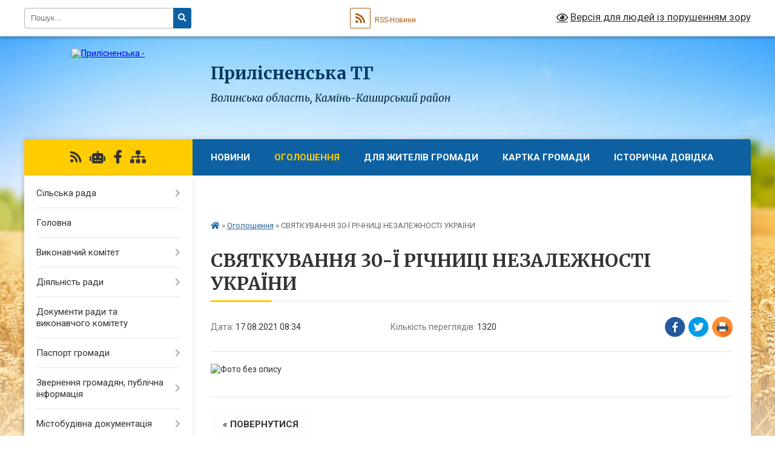

--- FILE ---
content_type: text/html; charset=UTF-8
request_url: https://prylisnenska-gromada.gov.ua/news/1629178737/
body_size: 16851
content:
<!DOCTYPE html>
<html lang="uk">
<head>
	<!--[if IE]><meta http-equiv="X-UA-Compatible" content="IE=edge"><![endif]-->
	<meta charset="utf-8">
	<meta name="viewport" content="width=device-width, initial-scale=1">
	<!--[if IE]><script>
		document.createElement('header');
		document.createElement('nav');
		document.createElement('main');
		document.createElement('section');
		document.createElement('article');
		document.createElement('aside');
		document.createElement('footer');
		document.createElement('figure');
		document.createElement('figcaption');
	</script><![endif]-->
	<title>СВЯТКУВАННЯ 30-Ї РІЧНИЦІ НЕЗАЛЕЖНОСТІ УКРАЇНИ | Прилісненська ТГ</title>
	<meta name="description" content="">
	<meta name="keywords" content="СВЯТКУВАННЯ, 30-Ї, РІЧНИЦІ, НЕЗАЛЕЖНОСТІ, УКРАЇНИ, |, Прилісненська, ТГ">

	
		<meta property="og:image" content="https://rada.info/upload/users_files/04334413/816bcab534a46192d8eb92007ab1940d.jpg">
	<meta property="og:image:width" content="3507">
	<meta property="og:image:height" content="2481">
			<meta property="og:title" content="СВЯТКУВАННЯ 30-Ї РІЧНИЦІ НЕЗАЛЕЖНОСТІ УКРАЇНИ">
				<meta property="og:type" content="article">
	<meta property="og:url" content="https://prylisnenska-gromada.gov.ua/news/1629178737/">
		
		<link rel="apple-touch-icon" sizes="57x57" href="https://gromada.org.ua/apple-icon-57x57.png">
	<link rel="apple-touch-icon" sizes="60x60" href="https://gromada.org.ua/apple-icon-60x60.png">
	<link rel="apple-touch-icon" sizes="72x72" href="https://gromada.org.ua/apple-icon-72x72.png">
	<link rel="apple-touch-icon" sizes="76x76" href="https://gromada.org.ua/apple-icon-76x76.png">
	<link rel="apple-touch-icon" sizes="114x114" href="https://gromada.org.ua/apple-icon-114x114.png">
	<link rel="apple-touch-icon" sizes="120x120" href="https://gromada.org.ua/apple-icon-120x120.png">
	<link rel="apple-touch-icon" sizes="144x144" href="https://gromada.org.ua/apple-icon-144x144.png">
	<link rel="apple-touch-icon" sizes="152x152" href="https://gromada.org.ua/apple-icon-152x152.png">
	<link rel="apple-touch-icon" sizes="180x180" href="https://gromada.org.ua/apple-icon-180x180.png">
	<link rel="icon" type="image/png" sizes="192x192"  href="https://gromada.org.ua/android-icon-192x192.png">
	<link rel="icon" type="image/png" sizes="32x32" href="https://gromada.org.ua/favicon-32x32.png">
	<link rel="icon" type="image/png" sizes="96x96" href="https://gromada.org.ua/favicon-96x96.png">
	<link rel="icon" type="image/png" sizes="16x16" href="https://gromada.org.ua/favicon-16x16.png">
	<link rel="manifest" href="https://gromada.org.ua/manifest.json">
	<meta name="msapplication-TileColor" content="#ffffff">
	<meta name="msapplication-TileImage" content="https://gromada.org.ua/ms-icon-144x144.png">
	<meta name="theme-color" content="#ffffff">
	
	
		<meta name="robots" content="">
	
	<link rel="preconnect" href="https://fonts.googleapis.com">
	<link rel="preconnect" href="https://fonts.gstatic.com" crossorigin>
	<link href="https://fonts.googleapis.com/css?family=Merriweather:400i,700|Roboto:400,400i,700,700i&amp;subset=cyrillic-ext" rel="stylesheet">

    <link rel="preload" href="https://cdnjs.cloudflare.com/ajax/libs/font-awesome/5.9.0/css/all.min.css" as="style">
	<link rel="stylesheet" href="https://cdnjs.cloudflare.com/ajax/libs/font-awesome/5.9.0/css/all.min.css" integrity="sha512-q3eWabyZPc1XTCmF+8/LuE1ozpg5xxn7iO89yfSOd5/oKvyqLngoNGsx8jq92Y8eXJ/IRxQbEC+FGSYxtk2oiw==" crossorigin="anonymous" referrerpolicy="no-referrer" />
	
    <link rel="preload" href="//gromada.org.ua/themes/nature/css/styles_vip.css?v=3.31" as="style">
	<link rel="stylesheet" href="//gromada.org.ua/themes/nature/css/styles_vip.css?v=3.31">
	<link rel="stylesheet" href="//gromada.org.ua/themes/nature/css/5697/theme_vip.css?v=1769849341">
	
		<!--[if lt IE 9]>
	<script src="https://oss.maxcdn.com/html5shiv/3.7.2/html5shiv.min.js"></script>
	<script src="https://oss.maxcdn.com/respond/1.4.2/respond.min.js"></script>
	<![endif]-->
	<!--[if gte IE 9]>
	<style type="text/css">
		.gradient { filter: none; }
	</style>
	<![endif]-->

</head>
<body class="">

	<a href="#top_menu" class="skip-link link" aria-label="Перейти до головного меню (Alt+1)" accesskey="1">Перейти до головного меню (Alt+1)</a>
	<a href="#left_menu" class="skip-link link" aria-label="Перейти до бічного меню (Alt+2)" accesskey="2">Перейти до бічного меню (Alt+2)</a>
    <a href="#main_content" class="skip-link link" aria-label="Перейти до головного вмісту (Alt+3)" accesskey="3">Перейти до текстового вмісту (Alt+3)</a>



		<div id="all_screen">

						<section class="search_menu">
				<div class="wrap">
					<div class="row">
						<div class="grid-25 fl">
							<form action="https://prylisnenska-gromada.gov.ua/search/" class="search">
								<input type="text" name="q" value="" placeholder="Пошук..." aria-label="Введіть пошукову фразу" required>
								<button type="submit" name="search" value="y" aria-label="Натисніть для здійснення пошуку"><i class="fa fa-search"></i></button>
							</form>
							<a id="alt_version_eye" href="#" title="Версія для людей із порушенням зору" onclick="return set_special('08e9dcc621ada72dc469e0805760db3922fe330a');"><i class="far fa-eye"></i></a>
						</div>
						<div class="grid-75">
							<div class="row">
								<div class="grid-25" style="padding-top: 13px;">
									<div id="google_translate_element"></div>
								</div>
								<div class="grid-25" style="padding-top: 13px;">
									<a href="https://gromada.org.ua/rss/5697/" class="rss" title="RSS-стрічка"><span><i class="fa fa-rss"></i></span> RSS-Новини</a>
								</div>
								<div class="grid-50 alt_version_block">

									<div class="alt_version">
										<a href="#" class="set_special_version" onclick="return set_special('08e9dcc621ada72dc469e0805760db3922fe330a');"><i class="far fa-eye"></i> Версія для людей із порушенням зору</a>
									</div>

								</div>
								<div class="clearfix"></div>
							</div>
						</div>
						<div class="clearfix"></div>
					</div>
				</div>
			</section>
			
			<header>
				<div class="wrap">
					<div class="row">

						<div class="grid-25 logo fl">
							<a href="https://prylisnenska-gromada.gov.ua/" id="logo">
								<img src="https://rada.info/upload/users_files/04334413/gerb/iC-E-CAoEz-n-копія.png" alt="Прилісненська - ">
							</a>
						</div>
						<div class="grid-75 title fr">
							<div class="slogan_1">Прилісненська ТГ</div>
							<div class="slogan_2">Волинська область, Камінь-Каширський район </div>
						</div>
						<div class="clearfix"></div>

					</div>
				</div>
			</header>

			<div class="wrap">
				<section class="middle_block">

					<div class="row">
						<div class="grid-75 fr">
							<nav class="main_menu" id="top_menu">
								<ul>
																		<li class=" has-sub">
										<a href="https://prylisnenska-gromada.gov.ua/news/">Новини</a>
																				<button onclick="return show_next_level(this);" aria-label="Показати підменю"></button>
																														<ul>
																						<li>
												<a href="https://prylisnenska-gromada.gov.ua/video-14-45-56-30-05-2017/">ВІДЕО</a>
																																			</li>
																																</ul>
																			</li>
																		<li class="active has-sub">
										<a href="https://prylisnenska-gromada.gov.ua/more_news/">Оголошення</a>
																				<button onclick="return show_next_level(this);" aria-label="Показати підменю"></button>
																														<ul>
																						<li>
												<a href="https://prylisnenska-gromada.gov.ua/opriljudnennya-namiru-21-45-17-20-03-2017/">Оприлюднення наміру</a>
																																			</li>
																																</ul>
																			</li>
																		<li class=" has-sub">
										<a href="https://prylisnenska-gromada.gov.ua/dlya-zhiteliv-gromadi-12-32-52-16-05-2017/">Для жителів громади</a>
																				<button onclick="return show_next_level(this);" aria-label="Показати підменю"></button>
																														<ul>
																						<li>
												<a href="https://prylisnenska-gromada.gov.ua/civilnij-zahist-16-21-55-14-08-2017/">Цивільний захист</a>
																																			</li>
																						<li>
												<a href="https://prylisnenska-gromada.gov.ua/vibuhonebezpechni-predmeti-09-22-19-21-08-2017/">Вибухонебезпечнi  предмети</a>
																																			</li>
																						<li>
												<a href="https://prylisnenska-gromada.gov.ua/vodiyam-09-24-22-21-08-2017/">Водiям</a>
																																			</li>
																						<li>
												<a href="https://prylisnenska-gromada.gov.ua/groza-09-29-27-21-08-2017/">Гроза</a>
																																			</li>
																						<li>
												<a href="https://prylisnenska-gromada.gov.ua/gromadskij-transport-09-31-09-21-08-2017/">Громадський транспорт</a>
																																			</li>
																						<li>
												<a href="https://prylisnenska-gromada.gov.ua/elektronebezpeka-09-33-22-21-08-2017/">Електронебезпека</a>
																																			</li>
																						<li>
												<a href="https://prylisnenska-gromada.gov.ua/zemletrus-09-35-47-21-08-2017/">Землетрус</a>
																																			</li>
																						<li>
												<a href="https://prylisnenska-gromada.gov.ua/oberezhno-na-vodi-09-37-59-21-08-2017/">Обережно на воді</a>
																																			</li>
																						<li>
												<a href="https://prylisnenska-gromada.gov.ua/natovp-09-42-55-21-08-2017/">Натовп</a>
																																			</li>
																						<li>
												<a href="https://prylisnenska-gromada.gov.ua/ozheledicya-snigovi-zameti-zamerzannya-09-57-30-21-08-2017/">Ожеледиця, снiговi замети, замерзання</a>
																																			</li>
																						<li>
												<a href="https://prylisnenska-gromada.gov.ua/persha-medichna-dopomoga-09-58-59-21-08-2017/">Перша медична допомога</a>
																																			</li>
																						<li>
												<a href="https://prylisnenska-gromada.gov.ua/povin-pavodok-10-00-23-21-08-2017/">Повінь, паводок</a>
																																			</li>
																						<li>
												<a href="https://prylisnenska-gromada.gov.ua/pozhezha-10-01-40-21-08-2017/">Пожежа</a>
																																			</li>
																						<li>
												<a href="https://prylisnenska-gromada.gov.ua/radiacijna-avariya-10-03-36-21-08-2017/">Радiацiйна аварiя</a>
																																			</li>
																						<li>
												<a href="https://prylisnenska-gromada.gov.ua/rtut-10-04-56-21-08-2017/">Ртуть</a>
																																			</li>
																						<li>
												<a href="https://prylisnenska-gromada.gov.ua/silnij-viter-shkvali-smerchi-10-05-50-21-08-2017/">СИЛЬНИЙ ВІТЕР, ШКВАЛИ, СМЕРЧІ</a>
																																			</li>
																						<li>
												<a href="https://prylisnenska-gromada.gov.ua/terorizm-10-08-33-21-08-2017/">Тероризм</a>
																																			</li>
																						<li>
												<a href="https://prylisnenska-gromada.gov.ua/tonkij-lid-10-10-35-21-08-2017/">Тонкий лiд</a>
																																			</li>
																						<li>
												<a href="https://prylisnenska-gromada.gov.ua/himichna-nebezpeka-10-11-42-21-08-2017/">Хімічна небезпека</a>
																																			</li>
																						<li>
												<a href="https://prylisnenska-gromada.gov.ua/z-dnem-zahisnikiv-i-zahisnic-ukraini-ta-pokrovi-presvyatoi-bogorodici-15-00-27-13-10-2021/">З Днем захисників і захисниць України та Покрови Пресвятої Богородиці!</a>
																																			</li>
																						<li>
												<a href="https://prylisnenska-gromada.gov.ua/yak-vberegtisya-vid-pograbuvannya-i-nasilstva-10-13-23-21-08-2017/">ЯК ВБЕРЕГТИСЯ ВІД ПОГРАБУВАННЯ І НАСИЛЬСТВА</a>
																																			</li>
																						<li>
												<a href="https://prylisnenska-gromada.gov.ua/probaciya-ukraini-12-30-32-01-12-2025/">Пробація</a>
																																			</li>
																						<li>
												<a href="https://prylisnenska-gromada.gov.ua/gribi-11-48-26-04-11-2022/">ОБЕРЕЖНО - ГРИБИ!</a>
																																			</li>
																																</ul>
																			</li>
																		<li class=" has-sub">
										<a href="https://prylisnenska-gromada.gov.ua/structure/">Картка громади</a>
																				<button onclick="return show_next_level(this);" aria-label="Показати підменю"></button>
																														<ul>
																						<li>
												<a href="https://prylisnenska-gromada.gov.ua/dlya-investoriv-16-39-22-04-03-2021/">ДЛЯ ІНВЕСТОРІВ</a>
																																			</li>
																						<li>
												<a href="https://prylisnenska-gromada.gov.ua/video-12-03-34-04-03-2024/">Відео</a>
																																			</li>
																																</ul>
																			</li>
																		<li class=" has-sub">
										<a href="javascript:;">Історична довідка</a>
																				<button onclick="return show_next_level(this);" aria-label="Показати підменю"></button>
																														<ul>
																						<li>
												<a href="https://prylisnenska-gromada.gov.ua/istoriya-sprilisne-18-24-56-24-03-2017/">Історія с.Прилісне</a>
																																			</li>
																						<li>
												<a href="https://prylisnenska-gromada.gov.ua/istoriya-sela-gorodok-18-40-15-26-06-2017/">Історія с.Городок</a>
																																			</li>
																						<li>
												<a href="https://prylisnenska-gromada.gov.ua/istoriya-sela-galuziya-09-58-42-03-07-2017/">Історія села Галузія</a>
																																			</li>
																						<li>
												<a href="https://prylisnenska-gromada.gov.ua/istorichna-dovidka-18-22-12-24-03-2017/">Історія с.Серхів</a>
																																			</li>
																						<li>
												<a href="https://prylisnenska-gromada.gov.ua/istoriya-slishnivka-14-01-52-30-10-2017/">Історія с.Лишнівка</a>
																																			</li>
																						<li>
												<a href="https://prylisnenska-gromada.gov.ua/istoriya-skarasin-14-02-15-30-10-2017/">Історія с.Карасин</a>
																																			</li>
																																</ul>
																			</li>
																		<li class="">
										<a href="https://prylisnenska-gromada.gov.ua/feedback/">Контакти</a>
																													</li>
																										</ul>

								<button class="menu-button" id="open-button" tabindex="-1"><i class="fas fa-bars"></i> Меню сайту</button>

							</nav>
							<div class="clearfix"></div>

														<section class="bread_crumbs">
								<div xmlns:v="http://rdf.data-vocabulary.org/#"><a href="https://prylisnenska-gromada.gov.ua/" title="Головна сторінка"><i class="fas fa-home"></i></a> &raquo; <a href="https://prylisnenska-gromada.gov.ua/more_news/" aria-current="page">Оголошення</a>  &raquo; <span>СВЯТКУВАННЯ 30-Ї РІЧНИЦІ НЕЗАЛЕЖНОСТІ УКРАЇНИ</span></div>
							</section>
							
							<main id="main_content">

																											<h1>СВЯТКУВАННЯ 30-Ї РІЧНИЦІ НЕЗАЛЕЖНОСТІ УКРАЇНИ</h1>


<div class="row">
	<div class="grid-30 one_news_date">
		Дата: <span>17.08.2021 08:34</span>
	</div>
	<div class="grid-30 one_news_count">
		Кількість переглядів: <span>1320</span>
	</div>
		<div class="grid-30 one_news_socials">
		<button class="social_share" data-type="fb" aria-label="Поширити у Фейсбук"><img src="//gromada.org.ua/themes/nature/img/share/fb.png" alt="Іконака Фейсбук"></button>
		<button class="social_share" data-type="tw" aria-label="Поширити у Твітер"><img src="//gromada.org.ua/themes/nature/img/share/tw.png" alt="Іконка Твітер"></button>
		<button class="print_btn" onclick="window.print();" aria-label="Надрукувати"><img src="//gromada.org.ua/themes/nature/img/share/print.png" alt="Іконка принтеру"></button>
	</div>
		<div class="clearfix"></div>
</div>

<hr>

<p><img alt="Фото без опису"  alt="" src="https://rada.info/upload/users_files/04334413/816bcab534a46192d8eb92007ab1940d.jpg" style="width: 800px; height: 566px;" /></p>
<div class="clearfix"></div>

<hr>



<p><a href="https://prylisnenska-gromada.gov.ua/more_news/" class="btn btn-grey">&laquo; повернутися</a></p>																	
							</main>
						</div>
						<div class="grid-25 fl">

							<div class="project_name">
								<a href="https://gromada.org.ua/rss/5697/" rel="nofollow" target="_blank" title="RSS-стрічка новин сайту"><i class="fas fa-rss"></i></a>
																<a href="https://prylisnenska-gromada.gov.ua/feedback/#chat_bot" title="Наша громада в смартфоні"><i class="fas fa-robot"></i></a>
																																<a href="https://www.facebook.com/profile.php?id=100019008047514" rel="nofollow" target="_blank" title="Приєднуйтесь до нас у Facebook"><i class="fab fa-facebook-f"></i></a>																								<a href="https://prylisnenska-gromada.gov.ua/sitemap/" title="Мапа сайту"><i class="fas fa-sitemap"></i></a>
							</div>
							<aside class="left_sidebar">
				
								
																<nav class="sidebar_menu" id="left_menu">
									<ul>
																				<li class=" has-sub">
											<a href="https://prylisnenska-gromada.gov.ua/silska-rada-09-11-44-16-05-2017/">Сільська рада</a>
																						<button onclick="return show_next_level(this);" aria-label="Показати підменю"></button>
																																	<i class="fa fa-chevron-right"></i>
											<ul>
																								<li class=" has-sub">
													<a href="javascript:;">Регламент сільської ради</a>
																										<button onclick="return show_next_level(this);" aria-label="Показати підменю"></button>
																																							<i class="fa fa-chevron-right"></i>
													<ul>
																												<li><a href="https://prylisnenska-gromada.gov.ua/reglament-silskoi-rad-09-50-41-08-10-2025/">Регламент сільської рад</a></li>
																																									</ul>
																									</li>
																								<li class=" has-sub">
													<a href="https://prylisnenska-gromada.gov.ua/deputackij-sklad-09-12-48-16-05-2017/">Депутаський склад</a>
																										<button onclick="return show_next_level(this);" aria-label="Показати підменю"></button>
																																							<i class="fa fa-chevron-right"></i>
													<ul>
																												<li><a href="https://prylisnenska-gromada.gov.ua/deputaskij-sklad-09-56-08-08-10-2025/">Депутаський склад</a></li>
																																									</ul>
																									</li>
																								<li class=" has-sub">
													<a href="https://prylisnenska-gromada.gov.ua/postijni-komisii-09-13-05-16-05-2017/">Постійні комісії</a>
																										<button onclick="return show_next_level(this);" aria-label="Показати підменю"></button>
																																							<i class="fa fa-chevron-right"></i>
													<ul>
																												<li><a href="https://prylisnenska-gromada.gov.ua/postijni-komisii-09-48-24-08-10-2025/">Постійні комісії</a></li>
																																									</ul>
																									</li>
																								<li class=" has-sub">
													<a href="https://prylisnenska-gromada.gov.ua/struktura-aparatu-ta-vikonavchih-organiv-10-31-41-16-05-2017/">Структура апарату та виконавчих органів</a>
																										<button onclick="return show_next_level(this);" aria-label="Показати підменю"></button>
																																							<i class="fa fa-chevron-right"></i>
													<ul>
																												<li><a href="https://prylisnenska-gromada.gov.ua/struktura-aparatu-ta-vikonavchih-organiv-09-49-47-08-10-2025/">Структура апарату та виконавчих органів</a></li>
																																									</ul>
																									</li>
																								<li class="">
													<a href="https://prylisnenska-gromada.gov.ua/docs/">АРХІВ ДОКУМЕНТІВ</a>
																																						</li>
																																			</ul>
																					</li>
																				<li class="">
											<a href="https://prylisnenska-gromada.gov.ua/main/">Головна</a>
																																</li>
																				<li class=" has-sub">
											<a href="https://prylisnenska-gromada.gov.ua/vikonavchij-komitet-09-42-06-16-05-2017/">Виконавчий комітет</a>
																						<button onclick="return show_next_level(this);" aria-label="Показати підменю"></button>
																																	<i class="fa fa-chevron-right"></i>
											<ul>
																								<li class=" has-sub">
													<a href="https://prylisnenska-gromada.gov.ua/komisii-pri-vikonavchomu-komiteti-09-43-54-16-05-2017/">Комісії при виконавчому комітеті</a>
																										<button onclick="return show_next_level(this);" aria-label="Показати підменю"></button>
																																							<i class="fa fa-chevron-right"></i>
													<ul>
																												<li><a href="https://prylisnenska-gromada.gov.ua/robocha-grupa-socposlugi-15-01-32-26-03-2024/">РОБОЧА ГРУПА СОЦПОСЛУГИ</a></li>
																												<li><a href="https://prylisnenska-gromada.gov.ua/administrativna-komisiya-14-56-39-26-03-2024/">АДМІНІСТРАТИВНА КОМІСІЯ</a></li>
																												<li><a href="https://prylisnenska-gromada.gov.ua/vikonavchij-komitet-14-56-55-26-03-2024/">ВИКОНАВЧИЙ КОМІТЕТ</a></li>
																												<li><a href="https://prylisnenska-gromada.gov.ua/komanda-z-pitan-socialnogo-zahistu-14-57-28-26-03-2024/">КОМАНДА З ПИТАНЬ СОЦІАЛЬНОГО ЗАХИСТУ</a></li>
																												<li><a href="https://prylisnenska-gromada.gov.ua/komisiya-z-zhitlovih-pitan-15-00-01-26-03-2024/">КОМІСІЯ З ЖИТЛОВИХ ПИТАНЬ</a></li>
																												<li><a href="https://prylisnenska-gromada.gov.ua/komisiya-z-pitan-vidalennya-derev-15-00-25-26-03-2024/">КОМІСІЯ З ПИТАНЬ ВИДАЛЕННЯ ДЕРЕВ</a></li>
																												<li><a href="https://prylisnenska-gromada.gov.ua/komisiya-z-pitan-prav-ditini-15-00-46-26-03-2024/">КОМІСІЯ З ПИТАНЬ ПРАВ ДИТИНИ</a></li>
																												<li><a href="https://prylisnenska-gromada.gov.ua/komisiya-z-pitan-formuvannya-propozicij-15-00-59-26-03-2024/">КОМІСІЯ З ПИТАНЬ ФОРМУВАННЯ ПРОПОЗИЦІЙ</a></li>
																												<li><a href="https://prylisnenska-gromada.gov.ua/komisiya-tbn-komisiya-z-evakuacii-15-01-16-26-03-2024/">Комісії з питань техногенно-екологічної безпеки і надзвичайних ситуацій та складу комісії з питань евакуації Прилісненської сільської ради</a></li>
																												<li><a href="https://prylisnenska-gromada.gov.ua/komisiju-iz-vstanovlennya-faktu-zdijsnennya-osoboju-postijnogo-doglyadu-14-57-57-02-10-2024/">Комісія із встановлення факту здійснення особою постійного догляду</a></li>
																												<li><a href="https://prylisnenska-gromada.gov.ua/evakuacijna-komisiya-09-35-42-08-10-2025/">ЕВАКУАЦІЙНА КОМІСІЯ</a></li>
																												<li><a href="https://prylisnenska-gromada.gov.ua/sklad-opikunskoi-radi-09-59-27-08-10-2025/">СКЛАД ОПІКУНСЬКОЇ РАДИ</a></li>
																												<li><a href="https://prylisnenska-gromada.gov.ua/sklad-miscevoi-radi-bezbar’ernosti-08-55-00-09-10-2025/">Склад місцевої Ради безбар’єрності</a></li>
																																									</ul>
																									</li>
																								<li class=" has-sub">
													<a href="https://prylisnenska-gromada.gov.ua/plan-roboti-vikonkomu-10-10-09-16-05-2017/">План роботи виконкому</a>
																										<button onclick="return show_next_level(this);" aria-label="Показати підменю"></button>
																																							<i class="fa fa-chevron-right"></i>
													<ul>
																												<li><a href="https://prylisnenska-gromada.gov.ua/plan-roboti-vikonavchogo-komitetu-silskoi-radi-na-drugij-kvartal-2024-roku-08-33-20-06-05-2024/">План роботи виконавчого комітету сільської ради на четвертий квартал 2025 року</a></li>
																																									</ul>
																									</li>
																																			</ul>
																					</li>
																				<li class=" has-sub">
											<a href="https://prylisnenska-gromada.gov.ua/rishennya-radi-23-04-28-29-10-2017/">Діяльність ради</a>
																						<button onclick="return show_next_level(this);" aria-label="Показати підменю"></button>
																																	<i class="fa fa-chevron-right"></i>
											<ul>
																								<li class="">
													<a href="https://prylisnenska-gromada.gov.ua/normativnopravova-baza-diyalnosti-radi-17-16-37-19-08-2020/">Нормативно-правова база діяльності ради</a>
																																						</li>
																								<li class="">
													<a href="https://prylisnenska-gromada.gov.ua/videozapisi-sesij-ta-postijnih-komisij-18-19-45-05-10-2024/">Відеозаписи сесій та постійних комісій</a>
																																						</li>
																								<li class="">
													<a href="https://prylisnenska-gromada.gov.ua/proekti-rishen-radi-16-08-15-19-08-2020/">Проекти рішень ради</a>
																																						</li>
																								<li class="">
													<a href="https://prylisnenska-gromada.gov.ua/rishennya-radi-09-15-02-23-01-2019/">Рішення ради</a>
																																						</li>
																								<li class=" has-sub">
													<a href="https://prylisnenska-gromada.gov.ua/rozporyadzhennya-18-21-39-19-08-2020/">Розпорядження</a>
																										<button onclick="return show_next_level(this);" aria-label="Показати підменю"></button>
																																							<i class="fa fa-chevron-right"></i>
													<ul>
																												<li><a href="https://prylisnenska-gromada.gov.ua/rozporyadzhennya-12-43-43-13-08-2025/">Про призначання відповідальних осіб з питань реалізації Національної стратегії зі створення безбарєрного простору</a></li>
																																									</ul>
																									</li>
																								<li class="">
													<a href="https://prylisnenska-gromada.gov.ua/plan-roboti-silskoi-radi-18-22-39-19-08-2020/">План роботи сільської ради</a>
																																						</li>
																								<li class=" has-sub">
													<a href="https://prylisnenska-gromada.gov.ua/postijni-komisii-silskoi-radi-18-23-46-19-08-2020/">Постійні комісії сільської ради</a>
																										<button onclick="return show_next_level(this);" aria-label="Показати підменю"></button>
																																							<i class="fa fa-chevron-right"></i>
													<ul>
																												<li><a href="https://prylisnenska-gromada.gov.ua/postijna-komisiya-z-pitan-prav-ljudini-zakonnosti-deputatskoi-diyalnosti-i-etiki-15-31-03-17-12-2020/">Постійна комісія з питань прав людини, законності, депутатської  діяльності і етики</a></li>
																												<li><a href="https://prylisnenska-gromada.gov.ua/postijna-komisiya-z-pitan-planuvannya-miscevogo-bjudzhetu-finansiv-socialnoekonomichnogo-rozvitku-ta-komunalnoi-vlasnosti-18-26-01-19-08-2020/">Постійна комісія з питань планування місцевого бюджету, фінансів, соціально-економічного розвитку, комунальної власності та сфери послуг</a></li>
																												<li><a href="https://prylisnenska-gromada.gov.ua/postijna-komisiya-z-pitan-osviti-ohoroni-zdorovya-kulturi-sportu-pobutovogo-i-torgivelnogo-obslugovuvannya-ta-socialnogo-zahistu-naselennya-18-27-34-1/">Постійна комісія  з питань освіти, культури, молоді, фізкультури і спорту, охорони здоров’я та соціального захисту населення</a></li>
																												<li><a href="https://prylisnenska-gromada.gov.ua/postijna-komisiya-z-pitan-budivnictva-zemelnih-vidnosin-ekologii-blagoustroju-ta-prirodnih-resursiv-18-31-05-19-08-2020/">Постійна комісія з питань містобудування, будівництва, земельних відносин, благоустрою та охорони природи</a></li>
																																									</ul>
																									</li>
																																			</ul>
																					</li>
																				<li class="">
											<a href="https://prylisnenska-gromada.gov.ua/docs/">Документи ради та виконавчого комітету</a>
																																</li>
																				<li class=" has-sub">
											<a href="https://prylisnenska-gromada.gov.ua/pasport-gromadi-13-59-00-08-02-2017/">Паспорт громади</a>
																						<button onclick="return show_next_level(this);" aria-label="Показати підменю"></button>
																																	<i class="fa fa-chevron-right"></i>
											<ul>
																								<li class="">
													<a href="https://prylisnenska-gromada.gov.ua/prilisnenska-silska-rada-10-25-50-16-05-2017/">Прилісненська сільська рада (ОТГ)</a>
																																						</li>
																																			</ul>
																					</li>
																				<li class=" has-sub">
											<a href="https://prylisnenska-gromada.gov.ua/zvernennya-gromadyan-12-49-42-17-11-2017/">Звернення громадян, публічна інформація</a>
																						<button onclick="return show_next_level(this);" aria-label="Показати підменю"></button>
																																	<i class="fa fa-chevron-right"></i>
											<ul>
																								<li class="">
													<a href="https://prylisnenska-gromada.gov.ua/prijom-goromadyan-12-38-37-20-03-2018/">ГРАФІК  прийому громадян з особистих питань</a>
																																						</li>
																								<li class="">
													<a href="https://prylisnenska-gromada.gov.ua/informaciya-pro-pidsumki-roboti-vikonavchogo-komitetu-prilisnenskoi-silskoi-radi-iz-zvernennyami-gromadyan-12-14-41-08-10-2025/">Інформація про підсумки роботи виконавчого комітету Прилісненської сільської ради із зверненнями громадян</a>
																																						</li>
																								<li class="">
													<a href="https://prylisnenska-gromada.gov.ua/elektronne-zvernennya-10-16-38-20-05-2020/">Електронне звернення</a>
																																						</li>
																								<li class="">
													<a href="https://prylisnenska-gromada.gov.ua/pro-zatverdzhennya-poryadku-roboti-z-elektronnimi-dokumentami-u-dilovodstvi-ta-ih-pidgotovki-do-peredavannya-na-arhivne-zberigannya-14-01-17-05-01-201/">Про затвердження Порядку роботи з електронними документами у діловодстві та їх підготовки до передавання на архівне зберігання</a>
																																						</li>
																								<li class="">
													<a href="https://prylisnenska-gromada.gov.ua/zakon-ukraini-pro-zvernennya-gromadyan-12-54-41-17-11-2017/">Закон України "Про звернення громадян"</a>
																																						</li>
																								<li class="">
													<a href="https://prylisnenska-gromada.gov.ua/postanova-vid-14-kvitnya-1997-r-n-348-13-01-33-17-11-2017/">Постанова Кабінету Міністрів України від 14 квітня 1997 р. N 348 Про затвердження Інструкції з діловодства за зверненнями громадян</a>
																																						</li>
																								<li class="">
													<a href="https://prylisnenska-gromada.gov.ua/postanova-vid-24-veresnya-2008-r-n-858-pro-zatverdzhennya-klasifikatora-zvernen-gromadyan-13-05-46-17-11-2017/">Постанова Кабінету Міністрів України  від 24 вересня 2008 р. N 858 Про затвердження Класифікатора звернень громадян</a>
																																						</li>
																								<li class=" has-sub">
													<a href="https://prylisnenska-gromada.gov.ua/principi-formuvannya-oplati-praci-10-56-01-08-10-2025/">Принципи формування оплати праці</a>
																										<button onclick="return show_next_level(this);" aria-label="Показати підменю"></button>
																																							<i class="fa fa-chevron-right"></i>
													<ul>
																												<li><a href="https://prylisnenska-gromada.gov.ua/oplata-praci-12-49-39-15-10-2025/">Оплата праці</a></li>
																																									</ul>
																									</li>
																																			</ul>
																					</li>
																				<li class=" has-sub">
											<a href="https://prylisnenska-gromada.gov.ua/more_news2/">Містобудівна документація</a>
																						<button onclick="return show_next_level(this);" aria-label="Показати підменю"></button>
																																	<i class="fa fa-chevron-right"></i>
											<ul>
																								<li class="">
													<a href="https://prylisnenska-gromada.gov.ua/gromadske-obgovorennya-09-07-49-18-09-2018/">ГРОМАДСЬКЕ ОБГОВОРЕННЯ</a>
																																						</li>
																								<li class="">
													<a href="https://prylisnenska-gromada.gov.ua/prisvoennya-adres-14-21-49-16-10-2025/">ПРИСВОЄННЯ АДРЕСИ</a>
																																						</li>
																								<li class=" has-sub">
													<a href="https://prylisnenska-gromada.gov.ua/povidomlennya-pro-opriljudnennya-zayavi-pro-viznachennya-obsyagu-strategichnoi-ekologichnoi-ocinki-dokumenta-derzhavnogo-planuvannya-14-24-10-16-10-2025/">Повідомлення про оприлюднення заяви про визначення обсягу стратегічної екологічної оцінки документа державного планування</a>
																										<button onclick="return show_next_level(this);" aria-label="Показати підменю"></button>
																																							<i class="fa fa-chevron-right"></i>
													<ul>
																												<li><a href="https://prylisnenska-gromada.gov.ua/proekt-zmin-v-generalnij-plan-sgorodok-manevickogo-rajonu-volinskoi-oblasti-14-27-10-16-10-2025/">Проект змін в генеральний план с.Городок, Маневицького району, Волинської області</a></li>
																												<li><a href="https://prylisnenska-gromada.gov.ua/vnesennya-zmin-do-generalnogo-planu-naselenogo-punktu-sela-lishnivka-sumischenogo-z-detalnim-planom-teritorii-zemelnoi-dilyanki-dlya-rekonst-14-28-06-16-10-2025/">Внесення змін до генерального плану населеного пункту села Лишнівка суміщеного з детальним планом території земельної ділянки для реконструкції загальоносвітньої школи І-ІІ ступенів с. Лишнівка - філії опорного закладу «Загальноосвітньої школи І-ІІІ </a></li>
																												<li><a href="https://prylisnenska-gromada.gov.ua/zayava- pro-viznachennya-obsyagu-strategichnoi-ekologichnoi-ocinki-14-29-16-16-10-2025/">Внесення змін до генерального плану населеного пункту села Городок, Маневицького району, Волинської області</a></li>
																												<li><a href="https://prylisnenska-gromada.gov.ua/proekt-zmin-v-generalnij-plan-sgorodok-manevickogo-rajonu-volinskoi-oblasti-14-30-15-16-10-2025/">Проект змін в генеральний план с.Городок, Маневицького району, Волинської області</a></li>
																																									</ul>
																									</li>
																																			</ul>
																					</li>
																				<li class=" has-sub">
											<a href="https://prylisnenska-gromada.gov.ua/viddil-centr-nadannya-administrativnih-poslug-16-08-31-02-04-2019/">Відділ "Центр надання адміністративних послуг"</a>
																						<button onclick="return show_next_level(this);" aria-label="Показати підменю"></button>
																																	<i class="fa fa-chevron-right"></i>
											<ul>
																								<li class="">
													<a href="https://prylisnenska-gromada.gov.ua/reglament-viddilu-cnap-16-14-02-02-04-2019/">Про утворення відділу ЦНАП та положення до нього</a>
																																						</li>
																								<li class="">
													<a href="https://prylisnenska-gromada.gov.ua/grafik-roboti-viddilu-cnap-16-15-04-02-04-2019/">Графік роботи відділу ЦНАП</a>
																																						</li>
																								<li class=" has-sub">
													<a href="https://prylisnenska-gromada.gov.ua/informacijni-ta-tehnologichni-kartki-16-16-06-02-04-2019/">ПЕРЕЛІК АДМІНІСТРАТИВНИХ ПОСЛУГ (зі змінами)</a>
																										<button onclick="return show_next_level(this);" aria-label="Показати підменю"></button>
																																							<i class="fa fa-chevron-right"></i>
													<ul>
																												<li><a href="https://prylisnenska-gromada.gov.ua/informacijni-ta-tehnologichni-kartki-viddilu-nadannya-administrativnih-poslug-08-40-02-03-04-2024/">Інформаційні та технологічні картки</a></li>
																																									</ul>
																									</li>
																								<li class="">
													<a href="https://prylisnenska-gromada.gov.ua/normativni-dokumenti-16-19-36-02-04-2019/">Нормативні документи</a>
																																						</li>
																								<li class="">
													<a href="https://prylisnenska-gromada.gov.ua/kontakti-16-22-31-02-04-2019/">Контакти</a>
																																						</li>
																								<li class="">
													<a href="https://prylisnenska-gromada.gov.ua/elektronni-servisi-10-19-32-01-02-2023/">Електронні сервіси</a>
																																						</li>
																								<li class="">
													<a href="https://prylisnenska-gromada.gov.ua/zagalna-informaciya-10-21-05-01-02-2023/">Загальна інформація</a>
																																						</li>
																								<li class="">
													<a href="https://prylisnenska-gromada.gov.ua/novini-10-45-17-16-09-2025/">НОВИНИ</a>
																																						</li>
																																			</ul>
																					</li>
																				<li class=" has-sub">
											<a href="https://prylisnenska-gromada.gov.ua/zayavka-na-kadrovi-potrebi-15-13-14-14-11-2018/">Служба зайнятості інформує</a>
																						<button onclick="return show_next_level(this);" aria-label="Показати підменю"></button>
																																	<i class="fa fa-chevron-right"></i>
											<ul>
																								<li class="">
													<a href="https://prylisnenska-gromada.gov.ua/novini-12-50-26-27-11-2019/">НОВИНИ</a>
																																						</li>
																								<li class="">
													<a href="https://prylisnenska-gromada.gov.ua/vakansii-12-50-05-27-11-2019/">ВАКАНСІЇ</a>
																																						</li>
																																			</ul>
																					</li>
																				<li class="">
											<a href="https://prylisnenska-gromada.gov.ua/finansovij-viddil-prilisnenskoi-silskoi-radi-13-49-12-06-04-2021/">Фінансовий відділ</a>
																																</li>
																				<li class=" has-sub">
											<a href="https://prylisnenska-gromada.gov.ua/viddil-pravovogo-organizacijnotehnichnogo-zabezpechennya-diyalnosti-prilisnenskoi-silskoi-radi-12-07-42-30-03-2021/">Відділ правової діяльності, цивільного захисту, організаційно-технічного забезпечення</a>
																						<button onclick="return show_next_level(this);" aria-label="Показати підменю"></button>
																																	<i class="fa fa-chevron-right"></i>
											<ul>
																								<li class="">
													<a href="https://prylisnenska-gromada.gov.ua/reestr-teritorialnih-ugod-kolektivnih-dogovoriv-zmin-i-dopovnen-do-nih-12-25-58-30-03-2021/">Реєстр територіальних угод, колективних договорів, змін і доповнень до них</a>
																																						</li>
																								<li class="">
													<a href="https://prylisnenska-gromada.gov.ua/ogoloshennya-12-16-11-15-09-2025/">Оголошення</a>
																																						</li>
																																			</ul>
																					</li>
																				<li class=" has-sub">
											<a href="https://prylisnenska-gromada.gov.ua/strategichnij-plan-rozvitku-prilisnenskoi-teritorialnoi-goromadi-15-26-01-24-06-2020/">Стратегічний план розвитку громади</a>
																						<button onclick="return show_next_level(this);" aria-label="Показати підменю"></button>
																																	<i class="fa fa-chevron-right"></i>
											<ul>
																								<li class="">
													<a href="https://prylisnenska-gromada.gov.ua/strategichnij-plan-rozvitku-prilisnenskoi-teritorialnoi-goromadi-09-34-09-08-10-2025/">СТРАТЕГІЧНИЙ ПЛАН РОЗВИТКУ ПРИЛІСНЕНСЬКОЇ ТЕРИТОРІАЛЬНОЇ ГОРОМАДИ</a>
																																						</li>
																																			</ul>
																					</li>
																				<li class=" has-sub">
											<a href="https://prylisnenska-gromada.gov.ua/centr-nadannya-socialnih-poslug-11-13-21-28-08-2021/">Центр надання соціальних послуг</a>
																						<button onclick="return show_next_level(this);" aria-label="Показати підменю"></button>
																																	<i class="fa fa-chevron-right"></i>
											<ul>
																								<li class="">
													<a href="https://prylisnenska-gromada.gov.ua/ogoloshennya-11-16-05-28-08-2021/">Оголошення</a>
																																						</li>
																								<li class="">
													<a href="https://prylisnenska-gromada.gov.ua/komunalnij-zaklad-centr-nadannya-socialnih-poslug-prilisnenskoi-silskoi-radi-11-18-25-15-08-2022/">Комунальний заклад «Центр надання соціальних послуг Прилісненської сільської ради»</a>
																																						</li>
																								<li class="">
													<a href="https://prylisnenska-gromada.gov.ua/zvit-pro-vnutrishnju-ocinku-yakosti-nadannya-socialnih-poslug-komunalnim-zakladom-centr-nadannya-socialnih-poslug-prilisnenskoi-silskoi-radi-11-24-17-/">Звіт про внутрішню оцінку якості надання соціальних послуг Комунальним закладом «Центр надання соціальних послуг Прилісненської сільської ради»</a>
																																						</li>
																								<li class=" has-sub">
													<a href="https://prylisnenska-gromada.gov.ua/polozhennya-11-31-17-15-08-2022/">Положення</a>
																										<button onclick="return show_next_level(this);" aria-label="Показати підменю"></button>
																																							<i class="fa fa-chevron-right"></i>
													<ul>
																												<li><a href="https://prylisnenska-gromada.gov.ua/polozhennya-10-19-35-11-07-2024/">Положення</a></li>
																																									</ul>
																									</li>
																								<li class="">
													<a href="https://prylisnenska-gromada.gov.ua/novini-11-04-01-30-07-2024/">НОВИНИ</a>
																																						</li>
																																			</ul>
																					</li>
																				<li class=" has-sub">
											<a href="https://prylisnenska-gromada.gov.ua/regulyatorna-diyalnist-10-59-27-21-12-2019/">Регуляторна діяльність</a>
																						<button onclick="return show_next_level(this);" aria-label="Показати підменю"></button>
																																	<i class="fa fa-chevron-right"></i>
											<ul>
																								<li class="">
													<a href="https://prylisnenska-gromada.gov.ua/normativnopravova-baza-11-52-25-21-12-2019/">НОРМАТИВНО-ПРАВОВА БАЗА</a>
																																						</li>
																								<li class="">
													<a href="https://prylisnenska-gromada.gov.ua/planuvannya-diyalnosti-12-47-04-21-12-2019/">ПЛАНУВАННЯ ДІЯЛЬНОСТІ</a>
																																						</li>
																								<li class="">
													<a href="https://prylisnenska-gromada.gov.ua/opriljudnennya-proektiv-regulyatornih-aktiv-ta-analizu-regulyatornogo-vplivu-12-48-49-21-12-2019/">ОПРИЛЮДНЕННЯ ПРОЕКТІВ РЕГУЛЯТОРНИХ АКТІВ  ТА  АНАЛІЗУ РЕГУЛЯТОРНОГО ВПЛИВУ</a>
																																						</li>
																								<li class="">
													<a href="https://prylisnenska-gromada.gov.ua/dijuchi-regulyatorni-akti-12-49-28-21-12-2019/">ДІЮЧІ РЕГУЛЯТОРНІ АКТИ</a>
																																						</li>
																								<li class="">
													<a href="https://prylisnenska-gromada.gov.ua/vidstezhennya-rezultativnosti-regulyatornih-aktiv-12-50-08-21-12-2019/">ВІДСТЕЖЕННЯ РЕЗУЛЬТАТИВНОСТІ РЕГУЛЯТОРНИХ АКТІВ</a>
																																						</li>
																								<li class="">
													<a href="https://prylisnenska-gromada.gov.ua/informaciya-pro-zdijsnennya-regulyatornoi-diyalnosti-12-51-09-21-12-2019/">ІНФОРМАЦІЯ ПРО ЗДІЙСНЕННЯ РЕГУЛЯТОРНОЇ ДІЯЛЬНОСТІ</a>
																																						</li>
																								<li class="">
													<a href="https://prylisnenska-gromada.gov.ua/vidpovidalni-osobi-za-zdijsnennya-regulyatornoi-diyalnosti-12-52-00-21-12-2019/">ВІДПОВІДАЛЬНІ ОСОБИ ЗА ЗДІЙСНЕННЯ РЕГУЛЯТОРНОЇ ДІЯЛЬНОСТІ</a>
																																						</li>
																																			</ul>
																					</li>
																				<li class=" has-sub">
											<a href="https://prylisnenska-gromada.gov.ua/ministerstvo-ta-komitet-cifrovoi-transformacii-ukraini-08-29-28-08-11-2021/">Міністерство та Комітет цифрової трансформації України</a>
																						<button onclick="return show_next_level(this);" aria-label="Показати підменю"></button>
																																	<i class="fa fa-chevron-right"></i>
											<ul>
																								<li class="">
													<a href="https://prylisnenska-gromada.gov.ua/informaciya-08-32-41-08-11-2021/">Інформація</a>
																																						</li>
																								<li class="">
													<a href="https://prylisnenska-gromada.gov.ua/novini-11-03-31-30-07-2024/">НОВИНИ</a>
																																						</li>
																																			</ul>
																					</li>
																				<li class=" has-sub">
											<a href="https://prylisnenska-gromada.gov.ua/ekologiya-blagoustrij-09-22-56-02-03-2021/">Екологія, благоустрій</a>
																						<button onclick="return show_next_level(this);" aria-label="Показати підменю"></button>
																																	<i class="fa fa-chevron-right"></i>
											<ul>
																								<li class="">
													<a href="https://prylisnenska-gromada.gov.ua/informaciya-15-38-05-09-12-2025/">Оголошення</a>
																																						</li>
																								<li class=" has-sub">
													<a href="https://prylisnenska-gromada.gov.ua/povodzhennya-z-vidhodami-10-05-52-30-03-2021/">Поводження з відходами</a>
																										<button onclick="return show_next_level(this);" aria-label="Показати підменю"></button>
																																							<i class="fa fa-chevron-right"></i>
													<ul>
																												<li><a href="https://prylisnenska-gromada.gov.ua/sortuvannya-smittya-10-27-41-30-03-2021/">Сортування сміття</a></li>
																												<li><a href="https://prylisnenska-gromada.gov.ua/ierarhiya-prioritetiv-povodzhennya-z-vidhodami-10-38-42-30-03-2021/">Ієрархія пріорітетів поводження з відходами</a></li>
																												<li><a href="https://prylisnenska-gromada.gov.ua/utilizaciya-smittya-10-42-02-30-03-2021/">Утилізація сміття</a></li>
																												<li><a href="https://prylisnenska-gromada.gov.ua/kompostuvannya-10-07-25-30-03-2021/">Компостування</a></li>
																																									</ul>
																									</li>
																								<li class=" has-sub">
													<a href="https://prylisnenska-gromada.gov.ua/pravila-blagoustroju-14-57-46-21-05-2024/">Правила благоустрою</a>
																										<button onclick="return show_next_level(this);" aria-label="Показати підменю"></button>
																																							<i class="fa fa-chevron-right"></i>
													<ul>
																												<li><a href="https://prylisnenska-gromada.gov.ua/pro-zatverdzhennya-pravil-blagoustroju-teritorij-naselenih-punktiv-prilisnenskoi-silskoi-radi-14-58-26-21-05-2024/">Про затвердження Правил благоустрою територій населених пунктів Прилісненської сільської ради</a></li>
																																									</ul>
																									</li>
																																			</ul>
																					</li>
																				<li class=" has-sub">
											<a href="https://prylisnenska-gromada.gov.ua/gumanitarnij-viddil-16-14-09-23-10-2025/">Гуманітарний відділ</a>
																						<button onclick="return show_next_level(this);" aria-label="Показати підменю"></button>
																																	<i class="fa fa-chevron-right"></i>
											<ul>
																								<li class="">
													<a href="https://prylisnenska-gromada.gov.ua/stvorennya-bezbarernogo-prostoru-08-47-58-17-11-2025/">Створення безбар'єрного простору</a>
																																						</li>
																								<li class=" has-sub">
													<a href="https://prylisnenska-gromada.gov.ua/nakazi-10-00-03-31-10-2025/">НАКАЗИ</a>
																										<button onclick="return show_next_level(this);" aria-label="Показати підменю"></button>
																																							<i class="fa fa-chevron-right"></i>
													<ul>
																												<li><a href="https://prylisnenska-gromada.gov.ua/pro-atestaciju-pedagogichnih-pracivnikiv-zakladiv-osviti-prilisnenskoi-silskoi-radi-u-20252026-navchalnomu-roci-10-06-45-31-10-2025/">Про атестацію педагогічних працівників  закладів освіти Прилісненської сільської  ради у 2025/2026 навчальному році</a></li>
																																									</ul>
																									</li>
																								<li class=" has-sub">
													<a href="https://prylisnenska-gromada.gov.ua/atestaciya-pedagogichnih-pracivnikiv-09-59-34-31-10-2025/">Атестація педагогічних працівників</a>
																										<button onclick="return show_next_level(this);" aria-label="Показати підменю"></button>
																																							<i class="fa fa-chevron-right"></i>
													<ul>
																												<li><a href="https://prylisnenska-gromada.gov.ua/grafik-zasidann-atestacijnoi-komisii-ii-rivnya-10-28-09-31-10-2025/">Графік засіданнь атестаційної комісії ІІ рівня</a></li>
																												<li><a href="https://prylisnenska-gromada.gov.ua/spisok-kerivnih-kadriv-zakladiv-osviti-ii-riven-10-35-11-31-10-2025/">Список керівних кадрів закладів освіти, які атестуються ІІ рівень</a></li>
																												<li><a href="https://prylisnenska-gromada.gov.ua/spisok-pedagogichnih-pracivnikiv-yaki-atestujutsya-ii-riven-10-44-44-31-10-2025/">Список педагогічних працівників, які атестуються, ІІ рівень</a></li>
																												<li><a href="https://prylisnenska-gromada.gov.ua/protokol-№1-10-48-12-31-10-2025/">Протокол №1</a></li>
																																									</ul>
																									</li>
																								<li class="">
													<a href="https://prylisnenska-gromada.gov.ua/novini-16-14-37-23-10-2025/">НОВИНИ</a>
																																						</li>
																																			</ul>
																					</li>
																				<li class=" has-sub">
											<a href="https://prylisnenska-gromada.gov.ua/knp-centr-pmsd-prilisnenskoi-silskoi-radi-11-09-04-27-02-2020/">"Центр первинної медико-санітарної допомоги"</a>
																						<button onclick="return show_next_level(this);" aria-label="Показати підменю"></button>
																																	<i class="fa fa-chevron-right"></i>
											<ul>
																								<li class="">
													<a href="https://prylisnenska-gromada.gov.ua/zagalna-informaciya-11-10-57-27-02-2020/">Графік роботи</a>
																																						</li>
																								<li class="">
													<a href="https://prylisnenska-gromada.gov.ua/nashi-likari-11-15-25-27-02-2020/">Наші лікарі</a>
																																						</li>
																								<li class="">
													<a href="https://prylisnenska-gromada.gov.ua/programa-dostupni-liki-11-15-47-27-02-2020/">Програма «Доступні ліки»</a>
																																						</li>
																								<li class="">
													<a href="https://prylisnenska-gromada.gov.ua/novini-11-19-11-27-02-2020/">НОВИНИ</a>
																																						</li>
																								<li class="">
													<a href="https://prylisnenska-gromada.gov.ua/ogoloshennya-11-28-54-04-11-2022/">Оголошення</a>
																																						</li>
																																			</ul>
																					</li>
																				<li class=" has-sub">
											<a href="https://prylisnenska-gromada.gov.ua/komunalni-tarifi-dlya-zhiteliv-gromadi-16-13-06-28-05-2024/">Комунальні тарифи для жителів громади</a>
																						<button onclick="return show_next_level(this);" aria-label="Показати підменю"></button>
																																	<i class="fa fa-chevron-right"></i>
											<ul>
																								<li class="">
													<a href="https://prylisnenska-gromada.gov.ua/komunalni-tarifi-dlya-zhiteliv-gromadi-na-2025-rik-10-05-24-08-10-2025/">Комунальні тарифи для жителів громади на 2025 рік</a>
																																						</li>
																																			</ul>
																					</li>
																													</ul>
								</nav>

																	<div class="petition_block">

	<div class="petition_title">Публічні закупівлі</div>

		<p><a href="https://prylisnenska-gromada.gov.ua/prozorro/" title="Публічні закупівлі в Прозорро"><img src="//gromada.org.ua/themes/nature/img/prozorro_logo.png?v=2025" alt="Логотип Prozorro"></a></p>
	
	
	
</div>																
																	<div class="petition_block">
	
	<div class="petition_title">Особистий кабінет користувача</div>

		<div class="alert alert-warning">
		Ви не авторизовані. Для того, щоб мати змогу створювати або підтримувати петиції<br>
		<a href="#auth_petition" class="open-popup add_petition btn btn-yellow btn-small btn-block" style="margin-top: 10px;"><i class="fa fa-user"></i> авторизуйтесь</a>
	</div>
		
			<div class="petition_title">Система петицій</div>
		
					<div class="none_petition">Немає петицій, за які можна голосувати</div>
						
		
	
</div>
								
								
																	<div class="appeals_block">

	
				<div class="appeals_title">Посадові особи</div>

				<div class="one_sidebar_person">
			<div class="row">
				<div class="grid-30">
					<div class="img"><a href="https://prylisnenska-gromada.gov.ua/persons/418/"><img src="https://rada.info/upload/users_files/04334413/deputats/oO.jpg" alt="Терещенко Ігор Ілліч - Прилісненський сільський голова"></a></div>
				</div>
				<div class="grid-70">
					<div class="title">
						<strong>Терещенко Ігор Ілліч</strong><br>
						<small>Прилісненський сільський голова</small>
					</div>
					<a href="#add_appeal" data-id="418" class="open-popup add_appeal"><i class="fab fa-telegram-plane"></i> Написати звернення</a>
				</div>
				<div class="clearfix"></div>
			</div>
					</div>
				<div class="one_sidebar_person">
			<div class="row">
				<div class="grid-30">
					<div class="img"><a href="https://prylisnenska-gromada.gov.ua/persons/419/"><img src="https://rada.info/upload/users_files/04334413/deputats/6_61.jpg" alt="Гнатюк Олексій Іванович - Заступник сільського голови з питань діяльності виконавчих органів ради"></a></div>
				</div>
				<div class="grid-70">
					<div class="title">
						<strong>Гнатюк Олексій Іванович</strong><br>
						<small>Заступник сільського голови з питань діяльності виконавчих органів ради</small>
					</div>
					<a href="#add_appeal" data-id="419" class="open-popup add_appeal"><i class="fab fa-telegram-plane"></i> Написати звернення</a>
				</div>
				<div class="clearfix"></div>
			</div>
					</div>
		
						
				<div class="alert alert-info">
			<a href="#auth_person" class="alert-link open-popup"><i class="fas fa-unlock-alt"></i> Кабінет посадової особи</a>
		</div>
			
	
</div>								
																	<div class="voting_block">

	<div class="voting_title">Чого не вистачає для розвитку туристичного потенціалу громади?</div>
	
		<div class="voting_answer">
		<label>
			<input type="radio" name="voting_306" value="1298"> Смачної кухні
		</label>
		<div class="progress hidden">
			<div class="progress-bar bg-danger" role="progressbar" aria-valuenow="1" aria-valuemin="0" aria-valuemax="36" style="width: 2.7777777777778%">1</div>
		</div>
	</div>
	<p class="voting_file"><small><a href="https://rada.info/upload/users_files/04334413/voting/5971cefeaba914dc5199dab1fc718dc3.jpg" rel="nofollow" target="_blank">(<i class="fas fa-paperclip"></i> прикріплений файл)</a></small></p>		<div class="voting_answer">
		<label>
			<input type="radio" name="voting_306" value="1296"> Інформаційних стендів, промороликів, буклетів туристичного спрямування
		</label>
		<div class="progress hidden">
			<div class="progress-bar bg-warning" role="progressbar" aria-valuenow="5" aria-valuemin="0" aria-valuemax="36" style="width: 13.888888888889%">5</div>
		</div>
	</div>
	<p class="voting_file"><small><a href="https://rada.info/upload/users_files/04334413/voting/109a3777c3ac7d124e030dbab0d31d7a.jpg" rel="nofollow" target="_blank">(<i class="fas fa-paperclip"></i> прикріплений файл)</a></small></p>		<div class="voting_answer">
		<label>
			<input type="radio" name="voting_306" value="1294"> Прокату спорядження, велосипедів, човнів
		</label>
		<div class="progress hidden">
			<div class="progress-bar bg-primary" role="progressbar" aria-valuenow="5" aria-valuemin="0" aria-valuemax="36" style="width: 13.888888888889%">5</div>
		</div>
	</div>
	<p class="voting_file"><small><a href="https://rada.info/upload/users_files/04334413/voting/5b27834e927dad0859f0b3933d56cc90.jpg" rel="nofollow" target="_blank">(<i class="fas fa-paperclip"></i> прикріплений файл)</a></small></p>		<div class="voting_answer">
		<label>
			<input type="radio" name="voting_306" value="1295"> Місць для відпочинку та ночівлі
		</label>
		<div class="progress hidden">
			<div class="progress-bar bg-success" role="progressbar" aria-valuenow="8" aria-valuemin="0" aria-valuemax="36" style="width: 22.222222222222%">8</div>
		</div>
	</div>
	<p class="voting_file"><small><a href="https://rada.info/upload/users_files/04334413/voting/9bc41739563f585f2421d105bcc5dc00.jpg" rel="nofollow" target="_blank">(<i class="fas fa-paperclip"></i> прикріплений файл)</a></small></p>		<div class="voting_answer">
		<label>
			<input type="radio" name="voting_306" value="1299"> Туристичного інформаційного центру
		</label>
		<div class="progress hidden">
			<div class="progress-bar bg-secondary" role="progressbar" aria-valuenow="5" aria-valuemin="0" aria-valuemax="36" style="width: 13.888888888889%">5</div>
		</div>
	</div>
	<p class="voting_file"><small><a href="https://rada.info/upload/users_files/04334413/voting/3b15f33a8676bbfea219c295391a4a96.png" rel="nofollow" target="_blank">(<i class="fas fa-paperclip"></i> прикріплений файл)</a></small></p>		<div class="voting_answer">
		<label>
			<input type="radio" name="voting_306" value="1293"> Розроблених велосипедних та пішоходних маршрутів
		</label>
		<div class="progress hidden">
			<div class="progress-bar bg-dark" role="progressbar" aria-valuenow="10" aria-valuemin="0" aria-valuemax="36" style="width: 27.777777777778%">10</div>
		</div>
	</div>
	<p class="voting_file"><small><a href="https://rada.info/upload/users_files/04334413/voting/52b76f9a5ff32439291ded80623d78e0.jpg" rel="nofollow" target="_blank">(<i class="fas fa-paperclip"></i> прикріплений файл)</a></small></p>		<div class="voting_answer">
		<label>
			<input type="radio" name="voting_306" value="1297"> Місць з продажу сувенірної продукції
		</label>
		<div class="progress hidden">
			<div class="progress-bar bg-danger" role="progressbar" aria-valuenow="2" aria-valuemin="0" aria-valuemax="36" style="width: 5.5555555555556%">2</div>
		</div>
	</div>
	<p class="voting_file"><small><a href="https://rada.info/upload/users_files/04334413/voting/6c491186fd8b61105d597076e922a1a7.jpg" rel="nofollow" target="_blank">(<i class="fas fa-paperclip"></i> прикріплений файл)</a></small></p>	
	<hr>

	<div class="voting_buttons">
				<button class="btn btn-yellow get_voting" data-id="306">Голосувати</button>
		<br><a href="#" class="show_voting_result">Показати результати</a>
			</div>

</div>								
																<div id="banner_block">

									<p style="text-align:center"><a rel="nofollow" href="https://probation.gov.ua/"><img alt="Фото без опису"  src="https://rada.info/upload/users_files/04334413/10528c82f67eab70f42b31adbbfa4063.jpeg" style="width: 250px; height: 116px;" /></a></p>

<p style="text-align:center"><a rel="nofollow" href="http://www.president.gov.ua/"><img alt="ПРЕЗИДЕНТ УКРАЇНИ" src="https://gromada.info/upload/images/banner_prezident_262.png" style="height:63px; margin-bottom:2px; width:262px" /></a></p>

<p style="text-align:center"><a rel="nofollow" href="http://rada.gov.ua/" target="_blank"><img alt="Верховна Рада України" src="https://rada.info/upload/users_files/04334413/467bdb5a35ecc6198923e154bbe72545.jpg" style="height:48px; width:264px" /></a></p>

<p style="text-align:center"><a rel="nofollow" href="https://diia.gov.ua/"><img alt="Фото без опису" src="https://rada.info/upload/users_files/04334413/cb5c3fce27d098a6d2af0451d28c99dd.jpg" style="width: 150px; height: 150px;" /></a></p>

<p style="text-align:center"><a rel="nofollow" href="https://auc.org.ua/"><img alt="Фото без опису" src="https://rada.info/upload/users_files/04334413/0114afa68f45c8e62e5fb688e62c2b51.jpg" style="width: 300px; height: 169px;" /></a></p>

<p style="text-align:center"><a rel="nofollow" href="http://www.kmu.gov.ua/" target="_blank"><img alt="Урядовий портал" src="https://rada.info/upload/users_files/04334413/0b70026abe9ec2aaaeb991ac023f0a38.jpg" style="height:55px; width:264px" /></a></p>

<p style="text-align:center"><a rel="nofollow" href="http://decentralization.gov.ua/" target="_blank"><img alt="Фото без опису" src="https://rada.info/upload/users_files/04334413/c9b82d6d28bd4518c4358ba852409547.png" style="height:58px; width:264px" /></a></p>

<p style="text-align:center"><a rel="nofollow" href="https://www.facebook.com/profile.php?id=100019008047514"><img alt="Фото без опису" src="https://rada.info/upload/users_files/04334413/c5f3b0bad7d01595dfdfac7f27a0a015.png" style="height:86px; width:300px" /></a></p>

<p style="text-align:center"><a rel="nofollow" href="https://atu.net.ua/"><img alt="Фото без опису" src="https://rada.info/upload/users_files/04334413/411af4bf3bc4b3926cb5da17e8dfce2b.jpg" style="width: 200px; height: 200px;" /></a></p>

<p style="text-align:center">&nbsp;</p>

<p style="text-align:center">&nbsp;</p>

<p style="text-align:center">&nbsp;</p>
									<div class="clearfix"></div>

									
									<div class="clearfix"></div>

								</div>
								
							</aside>
						</div>
						<div class="clearfix"></div>
					</div>

					
				</section>

			</div>

			<section class="footer_block">
				<div class="mountains">
				<div class="wrap">
					<div class="other_projects">
						<a href="https://gromada.org.ua/" target="_blank" rel="nofollow"><img src="https://rada.info/upload/footer_banner/b_gromada_new.png" alt="Веб-сайти для громад України - GROMADA.ORG.UA"></a>
						<a href="https://rda.org.ua/" target="_blank" rel="nofollow"><img src="https://rada.info/upload/footer_banner/b_rda_new.png" alt="Веб-сайти для районних державних адміністрацій України - RDA.ORG.UA"></a>
						<a href="https://rayrada.org.ua/" target="_blank" rel="nofollow"><img src="https://rada.info/upload/footer_banner/b_rayrada_new.png" alt="Веб-сайти для районних рад України - RAYRADA.ORG.UA"></a>
						<a href="https://osv.org.ua/" target="_blank" rel="nofollow"><img src="https://rada.info/upload/footer_banner/b_osvita_new.png?v=1" alt="Веб-сайти для відділів освіти та освітніх закладів - OSV.ORG.UA"></a>
						<a href="https://gromada.online/" target="_blank" rel="nofollow"><img src="https://rada.info/upload/footer_banner/b_other_new.png" alt="Розробка офіційних сайтів державним організаціям"></a>
					</div>
					<div class="under_footer">
						Прилісненська ТГ - 2017-2026 &copy; Весь контент доступний за ліцензією <a href="https://creativecommons.org/licenses/by/4.0/deed.uk" target="_blank" rel="nofollow">Creative Commons Attribution 4.0 International License</a>, якщо не зазначено інше.
					</div>
				</div>
				</div>
			</section>

			<footer>
				<div class="wrap">
					<div class="row">
						<div class="grid-25 socials">
							<a href="https://gromada.org.ua/rss/5697/" rel="nofollow" target="_blank" title="RSS-стрічка"><i class="fas fa-rss"></i></a>
														<a href="https://prylisnenska-gromada.gov.ua/feedback/#chat_bot" title="Наша громада в смартфоні" title="Чат-боти громади"><i class="fas fa-robot"></i></a>
														<i class="fab fa-twitter"></i>							<i class="fab fa-instagram"></i>							<a href="https://www.facebook.com/profile.php?id=100019008047514" rel="nofollow" target="_blank" title="Ми у Фейсбук"><i class="fab fa-facebook-f"></i></a>							<i class="fab fa-youtube"></i>							<i class="fab fa-telegram"></i>						</div>
						<div class="grid-25 admin_auth_block">
														<a href="#auth_block" class="open-popup"><i class="fa fa-lock"></i> Вхід для <u>адміністратора</u></a>
													</div>
						<div class="grid-25">
							<div class="school_ban">
								<div class="row">
									<div class="grid-50" style="text-align: right;"><a href="https://gromada.org.ua/" target="_blank" rel="nofollow"><img src="//gromada.org.ua/gromada_orgua_88x31.png" alt="Gromada.org.ua - веб сайти діючих громад України"></a></div>
									<div class="grid-50 last"><a href="#get_gromada_ban" class="open-popup get_gromada_ban">Показати код для<br><u>вставки на сайт</u></a></div>
									<div class="clearfix"></div>
								</div>
							</div>
						</div>
						<div class="grid-25 developers">
							Розробка порталу: <br>
							<a href="https://vlada.ua/propozytsiyi/propozitsiya-gromadam/" target="_blank">&laquo;Vlada.ua&raquo;&trade;</a>
						</div>
						<div class="clearfix"></div>
					</div>
				</div>
			</footer>

		</div>




<script type="text/javascript" src="//gromada.org.ua/themes/nature/js/jquery-3.6.0.min.js"></script>
<script type="text/javascript" src="//gromada.org.ua/themes/nature/js/jquery-migrate-3.3.2.min.js"></script>
<script type="text/javascript" src="//gromada.org.ua/themes/nature/js/flickity.pkgd.min.js"></script>
<script type="text/javascript" src="//gromada.org.ua/themes/nature/js/flickity-imagesloaded.js"></script>
<script type="text/javascript">
	$(document).ready(function(){
		$(".main-carousel .carousel-cell.not_first").css("display", "block");
	});
</script>
<script type="text/javascript" src="//gromada.org.ua/themes/nature/js/icheck.min.js"></script>
<script type="text/javascript" src="//gromada.org.ua/themes/nature/js/superfish.min.js?v=2"></script>



<script type="text/javascript" src="//gromada.org.ua/themes/nature/js/functions_unpack.js?v=2.34"></script>
<script type="text/javascript" src="//gromada.org.ua/themes/nature/js/hoverIntent.js"></script>
<script type="text/javascript" src="//gromada.org.ua/themes/nature/js/jquery.magnific-popup.min.js"></script>
<script type="text/javascript" src="//gromada.org.ua/themes/nature/js/jquery.mask.min.js"></script>


	

<script type="text/javascript" src="//translate.google.com/translate_a/element.js?cb=googleTranslateElementInit"></script>
<script type="text/javascript">
	function googleTranslateElementInit() {
		new google.translate.TranslateElement({
			pageLanguage: 'uk',
			includedLanguages: 'de,en,es,fr,pl,ro,bg,hu,da,lt',
			layout: google.translate.TranslateElement.InlineLayout.SIMPLE,
			gaTrack: true,
			gaId: 'UA-71656986-1'
		}, 'google_translate_element');
	}
</script>

<script>
  (function(i,s,o,g,r,a,m){i["GoogleAnalyticsObject"]=r;i[r]=i[r]||function(){
  (i[r].q=i[r].q||[]).push(arguments)},i[r].l=1*new Date();a=s.createElement(o),
  m=s.getElementsByTagName(o)[0];a.async=1;a.src=g;m.parentNode.insertBefore(a,m)
  })(window,document,"script","//www.google-analytics.com/analytics.js","ga");

  ga("create", "UA-71656986-1", "auto");
  ga("send", "pageview");

</script>

<script async
src="https://www.googletagmanager.com/gtag/js?id=UA-71656986-2"></script>
<script>
   window.dataLayer = window.dataLayer || [];
   function gtag(){dataLayer.push(arguments);}
   gtag("js", new Date());

   gtag("config", "UA-71656986-2");
</script>





<div style="display: none;">
								<div id="get_gromada_ban" class="dialog-popup s">
    <h4>Код для вставки на сайт</h4>
    <div class="form-group">
        <img src="//gromada.org.ua/gromada_orgua_88x31.png">
    </div>
    <div class="form-group">
        <textarea id="informer_area" class="form-control"><a href="https://gromada.org.ua/" target="_blank"><img src="https://gromada.org.ua/gromada_orgua_88x31.png" alt="Gromada.org.ua - веб сайти діючих громад України" /></a></textarea>
    </div>
</div>			<div id="auth_block" class="dialog-popup s">

    <h4>Вхід для адміністратора</h4>
    <form action="//gromada.org.ua/n/actions/" method="post">

		
        
        <div class="form-group">
            <label class="control-label" for="login">Логін: <span>*</span></label>
            <input type="text" class="form-control" name="login" id="login" value="" required>
        </div>
        <div class="form-group">
            <label class="control-label" for="password">Пароль: <span>*</span></label>
            <input type="password" class="form-control" name="password" id="password" value="" required>
        </div>
        <div class="form-group">
            <input type="hidden" name="object_id" value="5697">
			<input type="hidden" name="back_url" value="https://prylisnenska-gromada.gov.ua/news/1629178737/">
            <button type="submit" class="btn btn-yellow" name="pAction" value="login_as_admin_temp">Авторизуватись</button>
        </div>
		

    </form>

</div>


			
						
								<div id="email_voting" class="dialog-popup m">

    <h4>Онлайн-опитування: Чого не вистачає для розвитку туристичного потенціалу громади?</h4>

    <form action="//gromada.org.ua/n/actions/" method="post" enctype="multipart/form-data">

        <div class="alert alert-warning">
            <strong>Увага!</strong> З метою уникнення фальсифікацій Ви маєте підтвердити свій голос через E-Mail
        </div>

		
        <div class="form-group">
            <label class="control-label" for="voting_email">E-Mail: <span>*</span></label>
            <input type="email" class="form-control" name="email" id="voting_email" value="" required>
        </div>

        <div class="form-group">
            <input type="hidden" name="answer_id" id="voting_anser_id" value="">
			<input type="hidden" name="back_url" value="https://prylisnenska-gromada.gov.ua/news/1629178737/">
			
            <input type="hidden" name="voting_id" value="306">
            <button type="submit" name="pAction" value="get_voting" class="btn btn-yellow">Підтвердити голос</button>  <a href="#" class="btn btn-grey close-popup">Скасувати</a>
        </div>

    </form>

</div>


		<div id="result_voting" class="dialog-popup m">

    <h4>Результати опитування</h4>

    <h3 id="voting_title"></h3>

    <canvas id="voting_diagram"></canvas>
    <div id="voting_results"></div>

    <div class="form-group">
        <a href="#voting" class="open-popup btn btn-yellow"><i class="far fa-list-alt"></i> Всі опитування</a>
    </div>

</div>		
												<div id="voting_confirmed" class="dialog-popup s">

    <h4>Дякуємо!</h4>

    <div class="alert alert-success">Ваш голос було зараховано</div>

</div>


		
				<div id="add_appeal" class="dialog-popup m">

    <h4>Форма подання електронного звернення</h4>

	
    
    <form action="//gromada.org.ua/n/actions/" method="post" enctype="multipart/form-data">

        <div class="alert alert-info">
            <div class="row">
                <div class="grid-30">
                    <img src="" id="add_appeal_photo">
                </div>
                <div class="grid-70">
                    <div id="add_appeal_title"></div>
                    <div id="add_appeal_posada"></div>
                    <div id="add_appeal_details"></div>
                </div>
                <div class="clearfix"></div>
            </div>
        </div>

        <div class="row">
            <div class="grid-100">
                <div class="form-group">
                    <label for="add_appeal_name" class="control-label">Ваше прізвище, ім'я та по батькові: <span>*</span></label>
                    <input type="text" class="form-control" id="add_appeal_name" name="name" value="" required>
                </div>
            </div>
            <div class="grid-50">
                <div class="form-group">
                    <label for="add_appeal_email" class="control-label">Email: <span>*</span></label>
                    <input type="email" class="form-control" id="add_appeal_email" name="email" value="" required>
                </div>
            </div>
            <div class="grid-50">
                <div class="form-group">
                    <label for="add_appeal_phone" class="control-label">Контактний телефон:</label>
                    <input type="tel" class="form-control" id="add_appeal_phone" name="phone" value="">
                </div>
            </div>
            <div class="grid-100">
                <div class="form-group">
                    <label for="add_appeal_adress" class="control-label">Адреса проживання: <span>*</span></label>
                    <textarea class="form-control" id="add_appeal_adress" name="adress" required></textarea>
                </div>
            </div>
            <div class="clearfix"></div>
        </div>

        <hr>

        <div class="row">
            <div class="grid-100">
                <div class="form-group">
                    <label for="add_appeal_text" class="control-label">Текст звернення: <span>*</span></label>
                    <textarea rows="7" class="form-control" id="add_appeal_text" name="text" required></textarea>
                </div>
            </div>
            <div class="grid-100">
                <div class="form-group">
                    <label>
                        <input type="checkbox" name="public" value="y">
                        Публічне звернення (відображатиметься на сайті)
                    </label>
                </div>
            </div>
            <div class="grid-100">
                <div class="form-group">
                    <label>
                        <input type="checkbox" name="confirmed" value="y" required>
                        надаю згоду на обробку персональних даних
                    </label>
                </div>
            </div>
            <div class="clearfix"></div>
        </div>

        <div class="form-group">
            <input type="hidden" name="deputat_id" id="add_appeal_id" value="">
			<input type="hidden" name="back_url" value="https://prylisnenska-gromada.gov.ua/news/1629178737/">
			
            <button type="submit" name="pAction" value="add_appeal_from_vip" class="btn btn-yellow">Подати звернення</button>
        </div>

    </form>

</div>


		
										<div id="auth_person" class="dialog-popup s">

    <h4>Авторизація в системі електронних звернень</h4>
    <form action="//gromada.org.ua/n/actions/" method="post">
		
		
        
        <div class="form-group">
            <label class="control-label" for="person_login">Email посадової особи: <span>*</span></label>
            <input type="email" class="form-control" name="person_login" id="person_login" value="" autocomplete="off" required>
        </div>
        <div class="form-group">
            <label class="control-label" for="person_password">Пароль: <span>*</span> <small>(надає адміністратор сайту)</small></label>
            <input type="password" class="form-control" name="person_password" id="person_password" value="" autocomplete="off" required>
        </div>
        <div class="form-group">
            <input type="hidden" name="object_id" value="5697">
			<input type="hidden" name="back_url" value="https://prylisnenska-gromada.gov.ua/news/1629178737/">
            <button type="submit" class="btn btn-yellow" name="pAction" value="login_as_person">Авторизуватись</button>
        </div>
		

    </form>

</div>


					
							<div id="auth_petition" class="dialog-popup s">

    <h4>Авторизація в системі електронних петицій</h4>
    <form action="//gromada.org.ua/n/actions/" method="post">

		
        
        <div class="form-group">
            <label class="control-label" for="petition_login">Email: <span>*</span></label>
            <input type="email" class="form-control" name="petition_login" id="petition_login" value="" autocomplete="off" required>
        </div>
        <div class="form-group">
            <label class="control-label" for="petition_password">Пароль: <span>*</span></label>
            <input type="password" class="form-control" name="petition_password" id="petition_password" value="" autocomplete="off" required>
        </div>
        <div class="form-group">
            <input type="hidden" name="gromada_id" value="5697">
			<input type="hidden" name="back_url" value="https://prylisnenska-gromada.gov.ua/news/1629178737/">
			
            <input type="hidden" name="petition_id" value="">
            <button type="submit" class="btn btn-yellow" name="pAction" value="login_as_petition">Авторизуватись</button>
        </div>
					<div class="form-group" style="text-align: center;">
				Забулись пароль? <a class="open-popup" href="#forgot_password">Система відновлення пароля</a>
			</div>
			<div class="form-group" style="text-align: center;">
				Ще не зареєстровані? <a class="open-popup" href="#reg_petition">Реєстрація</a>
			</div>
		
    </form>

</div>


							<div id="reg_petition" class="dialog-popup">

    <h4>Реєстрація в системі електронних петицій</h4>
	
	<div class="alert alert-danger">
		<p>Зареєструватись можна буде лише після того, як громада підключить на сайт систему електронної ідентифікації. Наразі очікуємо підключення до ID.gov.ua. Вибачте за тимчасові незручності</p>
	</div>
	
    	
	<p>Вже зареєстровані? <a class="open-popup" href="#auth_petition">Увійти</a></p>

</div>


				<div id="forgot_password" class="dialog-popup s">

    <h4>Відновлення забутого пароля</h4>
    <form action="//gromada.org.ua/n/actions/" method="post">

		
        
        <div class="form-group">
            <input type="email" class="form-control" name="forgot_email" value="" placeholder="Email зареєстрованого користувача" required>
        </div>	
		
        <div class="form-group">
			<img id="forgot_img_captcha" src="//gromada.org.ua/upload/pre_captcha.png">
		</div>
		
        <div class="form-group">
            <label class="control-label" for="forgot_captcha">Результат арифм. дії: <span>*</span></label>
            <input type="text" class="form-control" name="forgot_captcha" id="forgot_captcha" value="" style="max-width: 120px; margin: 0 auto;" required>
        </div>
        <div class="form-group">
            <input type="hidden" name="gromada_id" value="5697">
			<input type="hidden" name="captcha_code" id="forgot_captcha_code" value="dd13fd7e029dc696072138c4c11b327d">
			
            <button type="submit" class="btn btn-yellow" name="pAction" value="forgot_password_from_gromada">Відновити пароль</button>
        </div>
        <div class="form-group" style="text-align: center;">
			Згадали авторизаційні дані? <a class="open-popup" href="#auth_petition">Авторизуйтесь</a>
		</div>

    </form>

</div>

<script type="text/javascript">
    $(document).ready(function() {
        
		$("#forgot_img_captcha").on("click", function() {
			var captcha_code = $("#forgot_captcha_code").val();
			var current_url = document.location.protocol +"//"+ document.location.hostname + document.location.pathname;
			$("#forgot_img_captcha").attr("src", "https://vlada.ua/ajax/?gAction=get_captcha_code&cc="+captcha_code+"&cu="+current_url+"&"+Math.random());
			return false;
		});
		
		
						
		
    });
</script>							
																																						
	</div>
</body>
</html>